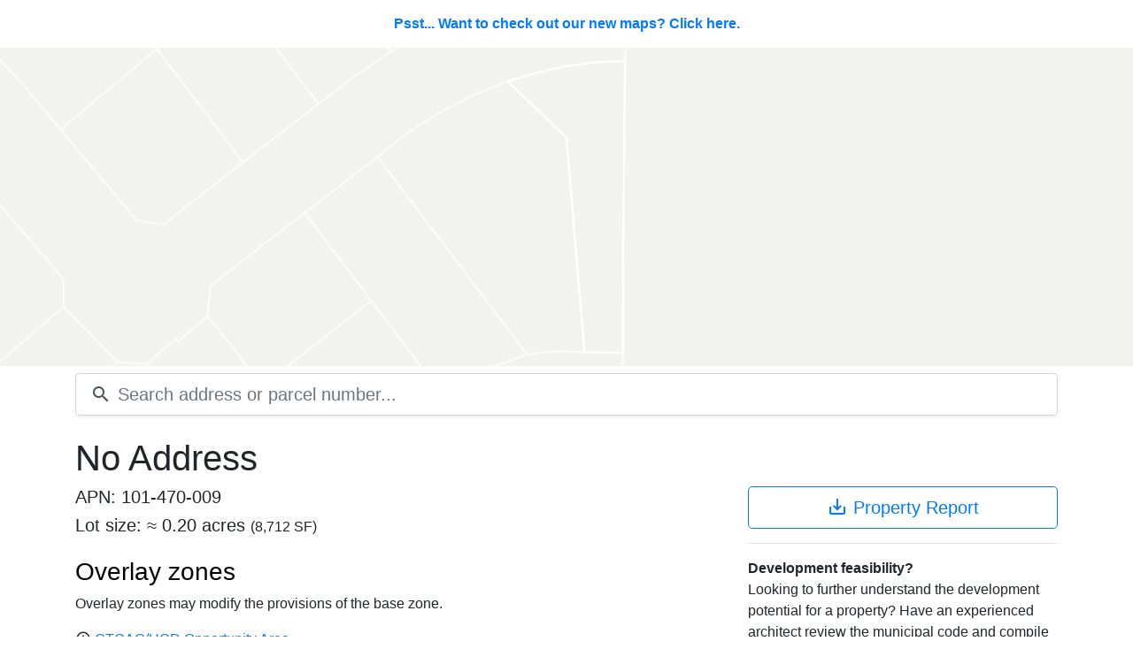

--- FILE ---
content_type: text/html; charset=utf-8
request_url: https://scoutred.com/parcels/99822624
body_size: 16249
content:
<!DOCTYPE html>
<html lang="en" class="h-full bg-gray-50">
    <head>
        <title>No Address - APN: 101-470-009 - Scoutred</title>
        <meta name="description" content="Property details for No Address with Assessor Parcel Number (APN): 101-470-009. Details include property owner name, owner address, zoning, assessor parcel number, community plan, overlay zones. Download property details in AutoCAD, KML, CSV and PDF formats.">

        
        <meta property="og:title"        content="No Address - APN: 101-470-009 - Scoutred" />
        <meta property="og:type"         content="place"/>
        <meta property="og:url"          content="//https:%2F%2Fscoutred.com/parcels/99822624"/>
        <meta property="og:description"  content="Property details for No Address with Assessor Parcel Number (APN): 101-470-009. Details include property owner name, owner address, zoning, assessor parcel number, community plan, overlay zones. Download property details in AutoCAD, KML, CSV and PDF formats."/>
        <meta property="og:site_name"    content="Scoutred"/>
    
        
    

        <meta name="twitter:card"         content="summary_large_image"/>
        <meta name="twitter:site"         content="@scoutredhq"/>
        <meta name="twitter:domain"       content="scoutred.com"/>
        <meta name="twitter:title"        content="No Address - APN: 101-470-009 - Scoutred" />
        <meta name="twitter:description"  content="Property details for No Address with Assessor Parcel Number (APN): 101-470-009. Details include property owner name, owner address, zoning, assessor parcel number, community plan, overlay zones. Download property details in AutoCAD, KML, CSV and PDF formats." />

        <meta charset="utf-8">
<meta http-equiv="Content-Language" content="en">

<meta name="viewport" content="width=device-width, initial-scale=1.0">

<meta name="format-detection" content="telephone=no">


<link rel="apple-touch-icon" sizes="180x180" href="/static/shortcut-icons/apple-touch-icon.png">
<link rel="icon" type="image/png" sizes="32x32" href="/static/shortcut-icons/favicon-32x32.png">
<link rel="icon" type="image/png" sizes="16x16" href="/static/shortcut-icons/favicon-16x16.png">
<link rel="manifest" href="/static/shortcut-icons/site.webmanifest">
<link rel="mask-icon" href="/static/shortcut-icons/safari-pinned-tab.svg" color="#cc1717">
<link rel="shortcut icon" href="/static/shortcut-icons/favicon.ico">
<meta name="msapplication-TileColor" content="#ffffff">
<meta name="msapplication-config" content="/static/shortcut-icons/browserconfig.xml">
<meta name="theme-color" content="#ffffff">


<link href="https://fonts.googleapis.com/icon?family=Material+Icons" rel="stylesheet">
<link href="/static/lib/bootstrap/v4.1.3/css/bootstrap.min.css" rel="stylesheet">
<link href="/static/css/common.css" rel="stylesheet">
<link rel="canonical" href="//https:%2F%2Fscoutred.com/parcels/99822624" itemprop="url"><link rel="stylesheet" href="/static/lib/mapbox-gl-js/v1.1.1/mapbox-gl.css"></link>
        <link rel="stylesheet" href="/static/css/app.css">
    <script type="text/javascript">
        
        window.parcel = {
            id: "99822624",
            apn: "101470009"
        };
        window.feature = {
            sourceLayer: 'parcels',
            bounds: {"crs":{"type":"name","properties":{"name":"EPSG:4326"}},"bbox":[-117.6173418624,33.862208728,-117.6170614375,33.8627867472],"type":"Polygon","coordinates":[[[-117.6173418624,33.862208728],[-117.6173418624,33.8627867472],[-117.6170614375,33.8627867472],[-117.6170614375,33.862208728],[-117.6173418624,33.862208728]]]},
            properties: {
                geohash: "9qh2es3z2e1ghsdgtqcn"
            }
        };
    </script>

        <script type="application/ld+json">[{"@context":"http://schema.org/","@type":"Place","address":{"@type":"PostalAddress","streetAddress":"No Address"},"geo":{"@type":"GeoCoordinates","latitude":0,"longitude":0},"hasMap":"http://scoutred.com/parcels/99822624","url":"http://scoutred.com/parcels/99822624"}]</script>
    </head>
    <body>
    <div id="parcel">
        
    <a href="/maps/parcels/99822624" id="map-tease">Psst... Want to check out our new maps? Click here.</a>
        <atlas inline-template>
    <div id="map-wrapper">
        <div v-if="map" id="map" v-cloak></div>
        <div v-else v-cloak id="no-map">No map data available</div>
    </div>
</atlas>

        <div id="search">
	<div class="container position-relative">
		<search inline-template>
			<div class="position-relative" v-on:keyup.esc="clear">
				<form v-on:submit.prevent>
					<div class="input-group input-group-lg shadow-sm">
						<div class="input-group-prepend">
							<div class="input-group-text bg-white border-right-0 pr-0">
								<i class="material-icons align-text-bottom">search</i>
							</div>
						</div>
						<input id="search-input" 
							v-on:blur="clear" 
							v-on:keyup="search" 
							v-on:keydown.enter.prevent.stop="go" 
							v-on:keydown.down.prevent.stop="down" 
							v-on:keydown.up.prevent.stop="up" 
							class="form-control border-left-0 pl-2" 
							type="text" 
							placeholder="Search address or parcel number..." 
							autocomplete="off" autofocus>
					</div>
				</form>
				<div id="auto-complete-results" class="shadow border rounded-bottom" v-cloak v-if="results.length">
					<auto-complete-item 
						v-for="(res, idx) in results"
						v-bind:result="res"
						v-bind:key="res.id"
						v-bind:active="activeIndex === idx"
						v-on:mouse-enter="activeIndex = idx"
						v-on:go="go" inline-template>
						<div class="auto-result text-truncate row no-gutters" v-on:mousedown="$emit('go')" v-on:mouseenter="$emit('mouse-enter')" :class="{'active': active}">
							<div class="col-md-8 text-truncate">
								<span class="addr-full"><span class="address font-weight-bold">${result.full}</span>, <small>${result.jurisdiction} ${result.state}</small></span>
							</div>
							<div class="col-md-4">
								<span class="badge badge-light float-md-right">APN: ${result.apnFmt}</span>
							</div>
						</div>
					</auto-complete-item>
				</div>
			</div>
		</search>
	</div>
</div>

        <div class="container rel">
            <div class="row mt-3">
                <div class="col-12">
                    <h1 class="address">No Address</h1>
                </div>
            </div>
            <div class="row">
                <div class="col-xs-12 col-md-8">
                    
                        <h5>APN: 101-470-009</h5>
                    
                    <h5>Lot size: &asymp; 0.20 acres <small>(8,712 SF)</small> </h5>
                    

                    

                    <a href="#overlays" class="no-deco"><h3 id="overlays" class="mt-4">Overlay zones</h3></a>
<p>
	Overlay zones may modify the provisions of the base zone.
</p>
	<ul class="list-unstyled">
			
    <li>
        <i class="material-icons md-18 align-text-bottom">error_outline</i>
        <a href="/overlays/2653369">
            <span>CTCAC/HCD Opportunity Area</span>
        </a>
    </li>

			
    <li>
        <i class="material-icons md-18 align-text-bottom">error_outline</i>
        <a href="/overlays/3201206">
            <span>Difficult Development Area</span>
        </a>
    </li>

	</ul>
<p>
	Note: Overlay zones are added upon request. If you would like one added <a href="mailto:hello@scoutred.com">contact us</a>.
</p>
                    <a href="#structure" class="no-deco"><h3 id="structure" class="mt-4">Structure details</h3></a>
	<p>
		To view structure details for this property please <a href="/signup?redirect=%2Fparcels%2F99822624%23structure">sign up</a> or <a href="/login?redirect=%2Fparcels%2F99822624%23structure">login</a>.
	</p>

                    
        <a href="#subdivision" class="no-deco"><h3 id="subdivision" class="mt-4">Subdivision</h3></a>
        <table class="table table-sm no-row-borders table-striped">
            <tbody>
                    <tr class="d-flex">
                        <td class="col-3">Name</td>
                        <td class="col-9 text-right">Tr 36541-1</td>
                    </tr>
            </tbody>
        </table>

                    
    <a href="#assessor" class="no-deco"><h3 id="assessor" class="mt-4">Assessor values</h3></a>
    <table class="table table-sm no-row-borders">
        <tbody>
            <tr class="d-flex">
                <td class="col-6">Land</td>
                <td class="col-3 text-right">$0</td>
                <td class="col-3 text-right">0%</td>
            </tr>
            <tr class="d-flex">
                <td class="col-6">Improvements</td>
                <td class="col-3 text-right">$0</td>
                <td class="col-3 text-right">0%</td>
            </tr>
            <tr class="table-row-sum d-flex">
                <td class="col-6">Total</td>
                <td class="col-3 text-right">$0</td>
                <td class="col-3 text-right"></td>
            </tr>
        </tbody>
    </table>

                    
    <a href="#legal-description" class="no-deco"><h3 id="legal-description" class="mt-4">Legal description</h3></a>
    <p>
        Acres 0.20000000 AcreageQualCode ML Lot C LotType L MapPlatB 463 MapPlatP 032 SubdivisionName TR 36541-1
    </p>


                    
    <a href="#owner" class="no-deco">
        <h3 id="owner" class="h4-space text-sr-attention">
            <i class="material-icons md-24 red align-baseline">lock</i> Owner information <small> - Updated January 18, 2026</small>
        </h3>
    </a>
    <a href="/signup?redirect=%2Fparcels%2F99822624%2Funlock">Unlock this parcel</a> for owner's name and address.

                    
    <a href="#downloads" class="no-deco">
    <h3 id="downloads" class="h4-space text-sr-attention">
        <i class="material-icons md-24 red align-baseline">lock</i> Parcel downloads
    </h3>
</a>
<p>
    <a href="/signup?redirect=%2Fparcels%2F99822624%2Funlock">Unlock this parcel</a> to download the property's lot lines in the following file formats: 
</p>
<ul class="list-unstyled">
    <li><i class="material-icons align-text-bottom">save_alt</i> <a href="/signup?redirect=%2Fparcels%2F99822624%2Funlock"><strong>DXF</strong></a> AutoCAD interchange format. Includes surrounding parcel lot lines. <a href="https://cdn.scoutred.com/web-static/download/examples/parcel-id-923640.dxf" target="_blank">Example DXF</a>.</li>
    <li><i class="material-icons align-text-bottom">save_alt</i> <a href="/signup?redirect=%2Fparcels%2F99822624%2Funlock"><strong>KML</strong> </a> Google Earth format. Includes parcel lot line. <a href="https://s3.amazonaws.com/scoutred.com/web-static/download/examples/parcel-id-820969.kml" target="_blank">Example KML</a>.</li>
</ul>
<p>
    <a href="/signup?redirect=%2Fparcels%2F99822624%2Funlock">Unlock this parcel</a> to download the property's data attributes in the following file formats: 
</p>
<ul class="list-unstyled">
    <li><i class="material-icons align-text-bottom">save_alt</i> <a href="/signup?redirect=%2Fparcels%2F99822624%2Funlock"><strong>CSV</strong></a> Perfect for spreadsheet programs. <a href="https://s3.amazonaws.com/scoutred.com/web-static/download/examples/parcel-id-820969.csv" target="_blank">Example CSV</a>.</li> 
    <li><i class="material-icons align-text-bottom">save_alt</i> <a href="/signup?redirect=%2Fparcels%2F99822624%2Funlock"><strong>PDF</strong></a> Beautiful client ready PDF property report. <a href="https://cdn.scoutred.com/web-static/download/examples/parcel-id-969509.pdf" target="_blank">Example PDF</a>.</li>
</ul>


                    <a href="#permits" class="no-deco"><h3 id="permits" class="mt-4">Permits</h3></a>

	<p>
		To view the permits for this property please <a href="/signup?redirect=%2Fparcels%2F99822624%23permits">sign up</a> or <a href="/login?redirect=%2Fparcels%2F99822624%23permits">login</a>.
	</p>
<p>
	Are you interested in permit data? Try our <a href="/maps/permits">permit search</a>.
</p>

                    
    <a href="#coordinates" class="no-deco"><h3 id="coordinates" class="mt-4">Geographic coordinates</h3></a>
    Longitude: 0
    <br>
    Latitude: 0
                    <hr>
                    <p class="text-muted">
                        <i><small>Data last checked: January 18, 2026</small></i>
                    </p>
                </div>
                <div class="col-xs-12 col-md-4">
                    
    <a href="/signup?redirect=%2Fparcels%2F99822624%2Funlock" class="btn btn-default btn-block btn-lg btn-outline-primary" title="Download property report">
        <i class="material-icons align-text-bottom">save_alt</i> Property Report
    </a>


                    <hr>
                    <b>Development feasibility?</b>
                    <p>
                        Looking to further understand the development potential for a property? Have an experienced architect review the municipal code and compile a feasibility study for you. Call <a href="tel:6193040300">(619) 304-0300</a>.
                    </p>
                </div>
            </div>
        </div>
        
    <notification v-show="error || alert" v-bind:error="error" v-bind:alert="alert" v-on:close="clearNotification" v-cloak
        inline-template>
        <div class="notifications" v-bind:class="{error: error}">
            <div class="container">
                <div class="float-right" v-on:click="close"><i class="material-icons close-icon">close</i></div>
                <p>${message}</p>
            </div>
        </div>
    </notification>
    </div>
<footer class="mt-5 pb-5">
	<div class="container pt-5 border-top d-none d-md-block">
		<div class="row">
			<div class="col">
				<img src="/static/assets/core/scoutred-icon.svg" width="25" height="25" class=""> <a href="/">Scoutred</a>
				<a class="f-nav-link pl-4 pr-2" href="mailto:hello@scoutred.com">CONTACT</a>
				<a class="f-nav-link pr-2" href="https://updates.scoutred.com">BLOG</a>
				<a class="f-nav-link pr-2" href="/terms">TERMS</a>
				<a class="f-nav-link" href="/privacy">PRIVACY</a>
			</div>
			<div class="col text-right">
				<a class="f-nav-link border-right pr-3" href="/pricing">PRICING</a>
				
					<a class="f-nav-link pl-3 pr-3" href="/login">LOG IN</a>
					<a class="f-nav-link pr-3" href="/signup">SIGN UP</a>
				
			</div>
		</div>
	</div>
	
	<div class="container pt-5 border-top d-md-none">
		<div class="row">
			<div class="col text-center">
				<img src="/static/assets/core/scoutred-icon.svg" width="25" height="25" class=""> <a href="/">Scoutred</a>
			</div>
		</div>
		<div class="row">
			<div class="col text-center">
				<a class="btn btn-outline-secondary btn-block mt-3" href="/pricing">PRICING</a>
				
					<a class="btn btn-outline-secondary btn-block" href="/maps/auth/login">LOG IN</a>
					<a class="btn btn-outline-secondary btn-block" href="/maps/auth/signUp">SIGN UP</a>
				
			</div>
		</div>
		<div class="row mt-3">
			<div class="col text-center">
				<a class="f-nav-link pl-4 pr-2" href="mailto:hello@scoutred.com">CONTACT</a>
				<a class="f-nav-link pr-2" href="https://updates.scoutred.com">BLOG</a>
				<a class="f-nav-link pr-2" href="/terms">TERMS</a>
				<a class="f-nav-link" href="/privacy">PRIVACY</a>
			</div>
		</div>
	</div>
</footer>
        
<script src="/static/js/config.js"></script>


<script src="/static/lib/vue/2.5.17/vue.js"></script>
<script src="/static/lib/axios/0.18.0/axios.min.js"></script>
<script src="/static/lib/es6-promise/4.2.5/es6-promise.auto.min.js"></script>
<script src="/static/lib/js-cookie/2.2.0/js-cookie.min.js"></script>


<script src="/static/js/components/nav.js"></script>
<script src="/static/js/components/notifications.js"></script>
<script async src="https://www.googletagmanager.com/gtag/js?id=G-P83889C01L"></script>
<script>
    window.dataLayer = window.dataLayer || [];
    function gtag() { dataLayer.push(arguments); }
    gtag('js', new Date());

    gtag('config', 'G-P83889C01L');
</script>
        <script src="/static/lib/mapbox-gl-js/v1.1.1/mapbox-gl.js"></script>
        <script src="/static/js/components/atlas.js"></script>
        <script src="/static/js/components/search.js"></script>
    <script src="/static/js/parcel/parcel.js"></script>
</body>
</html>